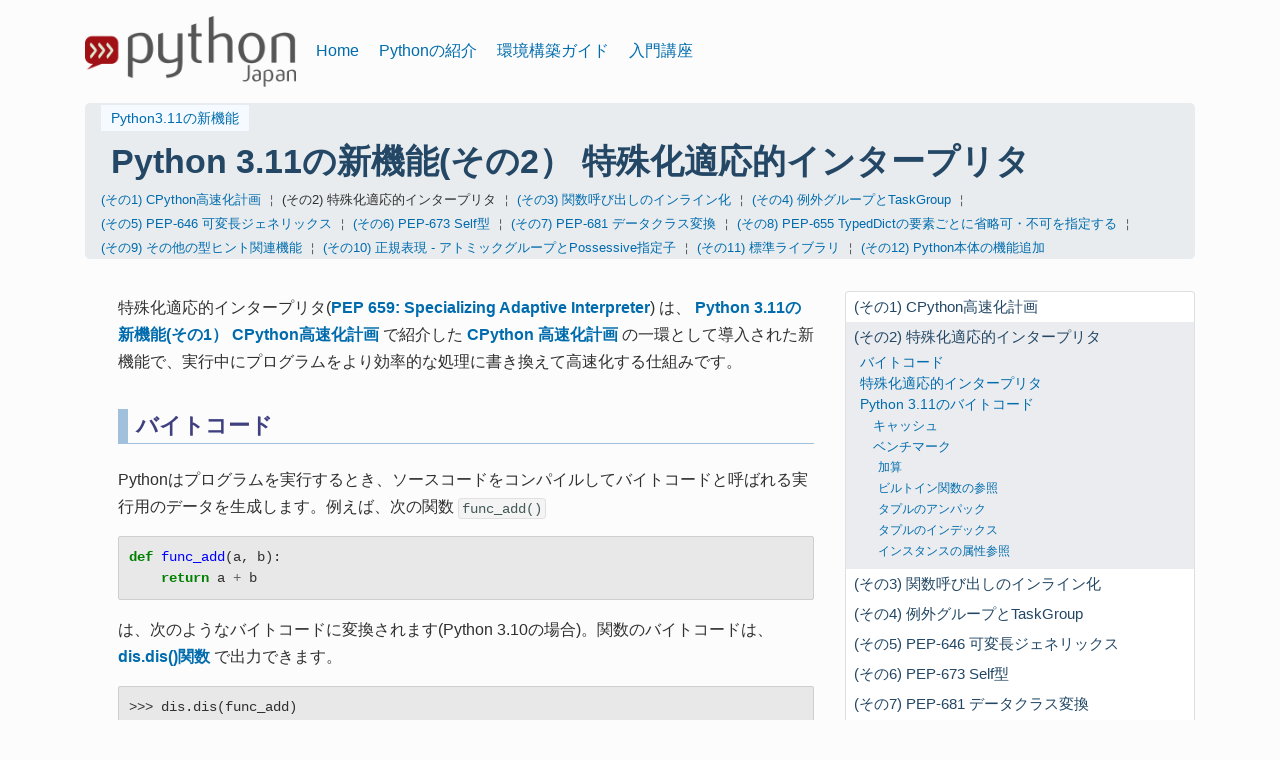

--- FILE ---
content_type: text/html
request_url: https://www.python.jp/news/wnpython311/specializing-adaptive.html
body_size: 12659
content:
<!DOCTYPE html>
<html lang="ja">
<head>
   
    <meta charset="utf-8">
    <meta name="viewport" content="width=device-width, initial-scale=1">
    <title>Python 3.11の新機能(その2） 特殊化適応的インタープリタ: 
  Python3.11の新機能 -
python.jp</title>
    
    

  
<script data-ad-client="ca-pub-8481017917107358" async
  src="https://pagead2.googlesyndication.com/pagead/js/adsbygoogle.js"></script>

<!-- include boolstrap4 -->
<link rel="stylesheet" href="../../static/bootstrap4/bootstrap.min.css">

<!-- include jquery.js -->
<script src="../../static/jquery/jquery.min.js"></script>

<!-- include popper.js -->
<script src="../../static/popper.js/popper.min.js"></script>

<!-- include boolstrap4 js -->
<script src="../../static/bootstrap4/bootstrap.min.js"></script>

<!-- include pygments css -->
<link rel="stylesheet" href="../../static/pygments/default.css">

<!-- include font awesome -->
<script defer src="../../static/fontawesome/js/all.min.js"></script>
  <script defer src="../../static/fontawesome/js/v4-shims.min.js"></script>

<!-- include ipynb minimum style -->
<link rel="stylesheet" href="../../static/ipynb/styles/min_ipynb.css">

<link rel="stylesheet"
  href="../../static/pythonjp/css/ipynb_styles.css" />
<link rel="stylesheet" href="../../static/pythonjp/css/main.css" />


<link rel="icon" type="image/png" sizes="32x32" href="../../static/pythonjp/images/favicon_32.png" />


<link href="https://www.python.jp/all.atom.xml" type="application/atom+xml" rel="alternate"
  title="python.jp Atom Feed" />
<link href="https://www.python.jp/channews.rdf" type="application/rss+xml" rel="alternate"
  title="python.jp RSS Feed" />

<meta property="og:url" content="https://www.python.jp/news/wnpython311/specializing-adaptive.html" />
<meta property="og:locale" content="ja" />
<meta property="og:type" content="article" />

<meta property="og:title" content="Python 3.11の新機能(その2） 特殊化適応的インタープリタ - python.jp" />

<meta name="description" content="特殊化適応的インタープリタ(PEP 659: Specializing Adaptive Interpreter) は、 Python 3.11の新機能(その1） CPython高速化計画 で紹介した CPython 高速化計画 の一環として導入された新機能で、実行中にプログラム"/>
<meta property="og:description" content="特殊化適応的インタープリタ(PEP 659: Specializing Adaptive Interpreter) は、 Python 3.11の新機能(その1） CPython高速化計画 で紹介した CPython 高速化計画 の一環として導入された新機能で、実行中にプログラム" />
<meta property="og:image" content="https://www.python.jp/static/pythonjp/images/logo_red_120.png" />
<meta property="article:published_time" content="2022-09-01T00:00:00+09:00" />

    
  

  
  <script async src="https://www.googletagmanager.com/gtag/js?id=G-VJC97FJQN0"></script>
  <script>
    window.dataLayer = window.dataLayer || [];
    function gtag(){dataLayer.push(arguments);}
    gtag('js', new Date());

    gtag('config', 'G-VJC97FJQN0');
  </script>
  

<!-- Google Tag Manager -->
<script>
  (function (w, d, s, l, i) {
    w[l] = w[l] || [];
    w[l].push({ "gtm.start": new Date().getTime(), event: "gtm.js" });
    var f = d.getElementsByTagName(s)[0],
      j = d.createElement(s),
      dl = l != "dataLayer" ? "&l=" + l : "";
    j.async = true;
    j.src = "https://www.googletagmanager.com/gtm.js?id=" + i + dl;
    f.parentNode.insertBefore(j, f);
  })(window, document, "script", "dataLayer", "GTM-TKGXLLN");
</script>
<!-- End Google Tag Manager -->

<!-- Loading mathjax macro -->
<!-- Load mathjax -->
<script
  src="https://cdnjs.cloudflare.com/ajax/libs/mathjax/2.7.5/latest.js?config=TeX-AMS_HTML">
  </script>
<!-- MathJax configuration -->
<script type="text/x-mathjax-config">
  MathJax.Hub.Config({
      tex2jax: {
          inlineMath: [ ['$','$'], ["\\(","\\)"] ],
          displayMath: [ ['$$','$$'], ["\\[","\\]"] ],
          processEscapes: true,
          processEnvironments: true
      },
      // Center justify equations in code and markdown cells. Elsewhere
      // we use CSS to left justify single line equations in code cells.
      displayAlign: 'left',
      "HTML-CSS": {
          styles: {'.MathJax_Display': {"margin": "2em"}},
          linebreaks: { automatic: true }
      }
  });
</script>

<script>
  var entityMap = {
    "&": "&amp;",
    "<": "&lt;",
    ">": "&gt;",
    '"': "&quot;",
    "'": "&#39;",
    "/": "&#x2F;",
    "`": "&#x60;",
    "=": "&#x3D;",
  };

  function escapeHtml(string) {
    return String(string).replace(/[&<>"'`=\/]/g, function (s) {
      return entityMap[s];
    });
  }

  /*
$(document).ready(function() {
  $('.article .md_header_block h1, .article .md_header_block h2, .article .md_header_block h3, .article .md_header_block h4').hover(
    function() {
      const elemid = escapeHtml(this.parentElement.id)
      const a = "<sup class='dynhashlink'><a href='#" + elemid + "'>¶</a></sup>"
      $(this).append(a)
    },
    function() {
      $(this).find(".dynhashlink").remove()
    })
})
*/
</script>

<script>
  async function add_amzn(id, filename) {
    const elem = document.getElementById(id);
    if (!elem) {
      return;
    }

    path = "https://www.python.jp/ext/" + filename;

    const resp = await fetch(path, {});
    if (resp.status >= 300) {
      return;
    }
    const text = await resp.text();
    elem.insertAdjacentHTML("beforeend", text);
  }
</script>


</head>

<body>
  
<!-- Google Tag Manager (noscript) -->
<noscript><iframe src="https://www.googletagmanager.com/ns.html?id=GTM-TKGXLLN" height="0"
    width="0" style="display: none; visibility: hidden"></iframe></noscript>
<!-- End Google Tag Manager (noscript) -->

<div class="container">
  <nav class="topmenu" style="
  
  ">
    <div class="menublock">
      <a href="../../index.html" class="menulink" style="">
        <img src="../../static/pythonjp/images/logo_red_240.png"
          width="211" height="71" /></a>
      <a href='../../index.html' class='menulink'>Home</a>
      <a href='../../pages/about.html' class='menulink'>Pythonの紹介</a> <a href='../../install/install.html' class='menulink'>環境構築ガイド</a>
      <a href='../../train/index.html' class='menulink'>入門講座</a>
    </div>

    
  </nav>

  <div class="jumbotron index_menu">
    
<h1 class="guide_header">
  
  <span
    style='font-size: 0.9rem;padding: 5px 10px 5px 10px;background-color: #f4faff;font-weight:normal;'>
    



















<a href='index.html' style='white-space: nowrap;'>Python3.11の新機能</a>
  </span>
  

  <span class="guide_title" style=""><a href='specializing-adaptive.html' >Python 3.11の新機能(その2） 特殊化適応的インタープリタ</a></span>
</h1>

<span style='font-size:0.8rem;'>
  
  






















































































































































































<a href='index.html' style='white-space: nowrap;'>(その1) CPython高速化計画</a> ￤ <span style="white-space: nowrap;">(その2) 特殊化適応的インタープリタ</span> ￤ <a href='inline-function.html' style='white-space: nowrap;'>(その3) 関数呼び出しのインライン化</a> ￤ <a href='except-grp.html' style='white-space: nowrap;'>(その4) 例外グループとTaskGroup</a> ￤ <a href='typing.html' style='white-space: nowrap;'>(その5) PEP-646 可変長ジェネリックス</a> ￤ <a href='typing2.html' style='white-space: nowrap;'>(その6) PEP-673 Self型</a> ￤ <a href='typing3.html' style='white-space: nowrap;'>(その7) PEP-681 データクラス変換</a> ￤ <a href='typing4.html' style='white-space: nowrap;'>(その8) PEP-655 TypedDictの要素ごとに省略可・不可を指定する</a> ￤ <a href='typing5.html' style='white-space: nowrap;'>(その9) その他の型ヒント関連機能</a> ￤ <a href='atomicgrp.html' style='white-space: nowrap;'>(その10) 正規表現 - アトミックグループとPossessive指定子</a> ￤ <a href='stdlib.html' style='white-space: nowrap;'>(その11) 標準ライブラリ</a> ￤ <a href='pythoncore.html' style='white-space: nowrap;'>(その12) Python本体の機能追加</a>
  
</span>

  </div>

  <div id="content-base">
    

    <div class="main">
      <div class="row">
        <div class="col-md-8">

<div id="content" class="content-body article">
  <div class="entry-content">
    

<div class="cell border-box-sizing text_cell rendered" id="cell-id=57dac869"><div class="prompt input_prompt">
</div><div class="inner_cell">
<div class="text_cell_render border-box-sizing rendered_html">
</div>
</div>
</div>
<div class="cell border-box-sizing text_cell rendered" id="cell-id=1bb7c890"><div class="prompt input_prompt">
</div><div class="inner_cell">
<div class="text_cell_render border-box-sizing rendered_html">
<p>特殊化適応的インタープリタ(<a href="https://peps.python.org/pep-0659/">PEP 659: Specializing Adaptive Interpreter</a>) は、 <a href="index.html">Python 3.11の新機能(その1） CPython高速化計画</a> で紹介した <a href="https://github.com/faster-cpython/ideas/blob/main/FasterCPythonDark.pdf">CPython 高速化計画</a> の一環として導入された新機能で、実行中にプログラムをより効率的な処理に書き換えて高速化する仕組みです。</p>
<h2 class="md_header_block" id="%E3%83%90%E3%82%A4%E3%83%88%E3%82%B3%E3%83%BC%E3%83%89">バイトコード<a class="anchor-link" href="#%E3%83%90%E3%82%A4%E3%83%88%E3%82%B3%E3%83%BC%E3%83%89">¶</a></h2><p>Pythonはプログラムを実行するとき、ソースコードをコンパイルしてバイトコードと呼ばれる実行用のデータを生成します。例えば、次の関数 <code>func_add()</code></p>
<div class="highlight"><pre><span></span><span class="k">def</span><span class="w"> </span><span class="nf">func_add</span><span class="p">(</span><span class="n">a</span><span class="p">,</span> <span class="n">b</span><span class="p">):</span>
    <span class="k">return</span> <span class="n">a</span> <span class="o">+</span> <span class="n">b</span>
</pre></div>
<p>は、次のようなバイトコードに変換されます(Python 3.10の場合)。関数のバイトコードは、<a href="https://docs.python.org/ja/3/library/dis.html">dis.dis()関数</a> で出力できます。</p>
<pre><code>&gt;&gt;&gt; dis.dis(func_add)
  2           0 LOAD_FAST                0 (a)
              2 LOAD_FAST                1 (b)
              4 BINARY_ADD
              6 RETURN_VALUE
</code></pre>
<p>Pythonインタープリタは、生成されたバイトコードを順番に実行します。<code>func_add()</code> には <code>BINARY_ADD</code> というバイトコードがありますが、これは <code>+</code> 演算子で2つの変数 <code>a</code> と <code>b</code> の足し算を行うバイトコードです。</p>
<p>かんたんな足し算とはいえ、<code>BINARY_ADD</code> ではかなり複雑な処理が行われます。おおざっぱに列挙すると</p>
<ol>
<li><code>a + b</code> の <code>a</code> が、整数などの <code>+</code> 演算子を使えるデータであることを確認する</li>
<li><code>a</code> オブジェクトの、<code>+</code> 演算子の処理を行う関数を呼び出す</li>
<li><code>a + b</code> の <code>b</code> が <code>a</code> と加算できる値(整数や浮動小数点数など)であることを確認する</li>
<li><code>a</code> と <code>b</code> の値を取り出し、加算する</li>
<li>新しいオブジェクトを生成して結果を返す</li>
</ol>
<p>などが行われます。実際の加算よりも、加算を行うためのチェックや前準備に多くの手間がかかっています。</p>
<h2 class="md_header_block" id="%E7%89%B9%E6%AE%8A%E5%8C%96%E9%81%A9%E5%BF%9C%E7%9A%84%E3%82%A4%E3%83%B3%E3%82%BF%E3%83%BC%E3%83%97%E3%83%AA%E3%82%BF">特殊化適応的インタープリタ<a class="anchor-link" href="#%E7%89%B9%E6%AE%8A%E5%8C%96%E9%81%A9%E5%BF%9C%E7%9A%84%E3%82%A4%E3%83%B3%E3%82%BF%E3%83%BC%E3%83%97%E3%83%AA%E3%82%BF">¶</a></h2><p>ところで、<code>func_add(a, b)</code> のような関数を呼び出すとき、引数として指定する <code>a</code> と <code>b</code> の値の型はそんなに頻繁に変わるものでしょうか？ あるときは整数同士の加算を行い、別のところでは文字列の加算を行う……という使われ方をすることもありますが、多くの関数では、引数の値は異なっていても型は変わらない、という場合が多いでしょう。</p>
<p>そこで、Python3.11では、プログラムを実行中に実際に指定されたデータをもとに、そのデータに最適な処理を行うようにバイトコードを書き換えてしまいます。</p>
<p>例えば、<code>func_add()</code> は前述の通り次のようなバイトコードとしてコンパイルされています。</p>
<pre><code>&gt;&gt;&gt; dis.dis(func_add)
  2           0 LOAD_FAST                0 (a)
              2 LOAD_FAST                1 (b)
              4 BINARY_ADD
              6 RETURN_VALUE
</code></pre>
<p>そこで、<code>func_add("abc", "def")</code> のように引数として文字列を指定して呼び出すと、次のように <code>BINARY_ADD</code> の部分を文字列の加算を専門に行う <code>BINARY_ADD_UNICODE</code> に書き換えてしまいます。</p>
<pre><code>&gt;&gt;&gt; dis.dis(func_add)
  2           0 LOAD_FAST                0 (a)
              2 LOAD_FAST                1 (b)
              4 BINARY_ADD_UNICODE
              6 RETURN_VALUE
</code></pre>
<p>このようにプログラムを処理するデータにとって最適な処理に変更することを、<strong>特殊化(Specializing)</strong> といいます。</p>
<p>特殊化が行われるときには少しだけ処理が遅くなりますが、それ以降は文字列専用の効率的な加算処理が行われるようになり、全体としては大きく処理速度が向上することが期待できます。</p>
<p>また、バイトコードを <code>BINARY_ADD_UNICODE</code> に書き換えて文字列用に特殊化した後でも、<code>func_add(10, 20)</code> のように引数として数値を指定しても問題なく動作する仕組みになっています。文字列以外の引数を指定した呼び出しが何回も行われると、再び特殊化が行われ、今度は数値の加算に最適化されたバイトコードに書き換えられます。</p>
<p>次のバイトコードは、整数の加算に特殊化したバイトコードの例です。</p>
<pre><code>&gt;&gt;&gt; dis.dis(func_add)
  2           0 LOAD_FAST                0 (a)
              2 LOAD_FAST                1 (b)
              4 BINARY_ADD_INT
              6 RETURN_VALUE
</code></pre>
<p>このように、対象となるデータが変化するとそれに合わせて特殊化が行われることを <strong>適合的(Adaptive)</strong> と呼びます。</p>
</div>
</div>
</div>
<div class="cell border-box-sizing text_cell rendered" id="cell-id=eb2befde"><div class="prompt input_prompt">
</div><div class="inner_cell">
<div class="text_cell_render border-box-sizing rendered_html">
<h2 class="md_header_block" id="Python-3.11%E3%81%AE%E3%83%90%E3%82%A4%E3%83%88%E3%82%B3%E3%83%BC%E3%83%89">Python 3.11のバイトコード<a class="anchor-link" href="#Python-3.11%E3%81%AE%E3%83%90%E3%82%A4%E3%83%88%E3%82%B3%E3%83%BC%E3%83%89">¶</a></h2><p>実際にPython 3.11でどのようにバイトコードが変化するのか確認してみましょう。</p>
<p>次の関数 <code>func_add(a, b)</code></p>
<div class="highlight"><pre><span></span><span class="k">def</span><span class="w"> </span><span class="nf">func_add</span><span class="p">(</span><span class="n">a</span><span class="p">,</span> <span class="n">b</span><span class="p">):</span>
    <span class="k">return</span> <span class="n">a</span> <span class="o">+</span> <span class="n">b</span>
</pre></div>
<p>は、Python 3.11 では次のようなバイトコードに変換されます。<code>dis.dis()</code> で特殊化されたバイトコードを参照するときは、引数に <code>show_caches=True, adaptive=True</code> を指定します。</p>
<div class="highlight"><pre><span></span><span class="o">&gt;&gt;&gt;</span> <span class="n">dis</span><span class="o">.</span><span class="n">dis</span><span class="p">(</span><span class="n">func_add</span><span class="p">,</span> <span class="n">show_caches</span><span class="o">=</span><span class="kc">True</span><span class="p">,</span> <span class="n">adaptive</span><span class="o">=</span><span class="kc">True</span><span class="p">)</span>
  <span class="mi">1</span>           <span class="mi">0</span> <span class="n">RESUME</span>                   <span class="mi">0</span>

  <span class="mi">2</span>           <span class="mi">2</span> <span class="n">LOAD_FAST</span>                <span class="mi">0</span> <span class="p">(</span><span class="n">a</span><span class="p">)</span>
              <span class="mi">4</span> <span class="n">LOAD_FAST</span>                <span class="mi">1</span> <span class="p">(</span><span class="n">b</span><span class="p">)</span>
              <span class="mi">6</span> <span class="n">BINARY_OP</span>                <span class="mi">0</span> <span class="p">(</span><span class="o">+</span><span class="p">)</span>
              <span class="mi">8</span> <span class="n">CACHE</span>                    <span class="mi">0</span>
             <span class="mi">10</span> <span class="n">RETURN_VALUE</span>
</pre></div>
<p>まず、一度 <code>func_add("aaa", "bbb")</code> と、文字列を指定して呼び出してみましょう。</p>
<div class="highlight"><pre><span></span><span class="o">&gt;&gt;&gt;</span> <span class="n">func_add</span><span class="p">(</span><span class="s2">"aaa"</span><span class="p">,</span> <span class="s2">"bbb"</span><span class="p">)</span>
<span class="s1">'aaabbb'</span>
<span class="o">&gt;&gt;&gt;</span> <span class="n">dis</span><span class="o">.</span><span class="n">dis</span><span class="p">(</span><span class="n">func_add</span><span class="p">,</span> <span class="n">show_caches</span><span class="o">=</span><span class="kc">True</span><span class="p">,</span> <span class="n">adaptive</span><span class="o">=</span><span class="kc">True</span><span class="p">)</span>
  <span class="mi">1</span>           <span class="mi">0</span> <span class="n">RESUME</span>                   <span class="mi">0</span>

  <span class="mi">2</span>           <span class="mi">2</span> <span class="n">LOAD_FAST</span>                <span class="mi">0</span> <span class="p">(</span><span class="n">a</span><span class="p">)</span>
              <span class="mi">4</span> <span class="n">LOAD_FAST</span>                <span class="mi">1</span> <span class="p">(</span><span class="n">b</span><span class="p">)</span>
              <span class="mi">6</span> <span class="n">BINARY_OP</span>                <span class="mi">0</span> <span class="p">(</span><span class="o">+</span><span class="p">)</span>
              <span class="mi">8</span> <span class="n">CACHE</span>                    <span class="mi">0</span>
             <span class="mi">10</span> <span class="n">RETURN_VALUE</span>
</pre></div>
<p>まだバイトコードは変化していません。一度しか使わない関数を特殊化しても時間の無駄になってしまいますから、一定回数の呼び出しが行われるまで、特殊化されないようになっています。Python 3.11rc1では、8回呼び出すと初めて特殊化が行われます。</p>
<p>あと七回呼び出してから、もう一度バイトコードを確認します。</p>
<div class="highlight"><pre><span></span><span class="o">&gt;&gt;&gt;</span> <span class="k">for</span> <span class="n">i</span> <span class="ow">in</span> <span class="nb">range</span><span class="p">(</span><span class="mi">7</span><span class="p">):</span> <span class="n">func_add</span><span class="p">(</span><span class="s2">"aaa"</span><span class="p">,</span> <span class="s2">"bbb"</span><span class="p">)</span>
<span class="s1">'aaabbb'</span>
<span class="o">...</span>
<span class="o">&gt;&gt;&gt;</span> <span class="n">dis</span><span class="o">.</span><span class="n">dis</span><span class="p">(</span><span class="n">func_add</span><span class="p">,</span> <span class="n">show_caches</span><span class="o">=</span><span class="kc">True</span><span class="p">,</span> <span class="n">adaptive</span><span class="o">=</span><span class="kc">True</span><span class="p">)</span>
  <span class="mi">1</span>           <span class="mi">0</span> <span class="n">RESUME_QUICK</span>             <span class="mi">0</span>

  <span class="mi">2</span>           <span class="mi">2</span> <span class="n">LOAD_FAST__LOAD_FAST</span>     <span class="mi">0</span> <span class="p">(</span><span class="n">a</span><span class="p">)</span>
              <span class="mi">4</span> <span class="n">LOAD_FAST</span>                <span class="mi">1</span> <span class="p">(</span><span class="n">b</span><span class="p">)</span>
              <span class="mi">6</span> <span class="n">BINARY_OP_ADD_UNICODE</span>     <span class="mi">0</span> <span class="p">(</span><span class="o">+</span><span class="p">)</span>
              <span class="mi">8</span> <span class="n">CACHE</span>                    <span class="mi">0</span> <span class="p">(</span><span class="n">counter</span><span class="p">:</span> <span class="mi">53</span><span class="p">)</span>
             <span class="mi">10</span> <span class="n">RETURN_VALUE</span>
</pre></div>
<p>ここで特殊化が行われました。これまで、汎用的なバイトコード <code>BINARY_OP</code> に変わって、文字列用のバイトコード <code>BINARY_OP_ADD_UNICODE</code> に特殊化されています。</p>
<p>次に、引数のデータ型を変更して、文字列ではなく数値を指定してみましょう。</p>
<div class="highlight"><pre><span></span><span class="o">&gt;&gt;&gt;</span> <span class="n">func_add</span><span class="p">(</span><span class="mi">1</span><span class="p">,</span> <span class="mi">2</span><span class="p">)</span>
<span class="mi">3</span>
<span class="o">&gt;&gt;&gt;</span> <span class="n">dis</span><span class="o">.</span><span class="n">dis</span><span class="p">(</span><span class="n">func_add</span><span class="p">,</span> <span class="n">show_caches</span><span class="o">=</span><span class="kc">True</span><span class="p">,</span> <span class="n">adaptive</span><span class="o">=</span><span class="kc">True</span><span class="p">)</span>
  <span class="mi">1</span>           <span class="mi">0</span> <span class="n">RESUME_QUICK</span>             <span class="mi">0</span>

  <span class="mi">2</span>           <span class="mi">2</span> <span class="n">LOAD_FAST__LOAD_FAST</span>     <span class="mi">0</span> <span class="p">(</span><span class="n">a</span><span class="p">)</span>
              <span class="mi">4</span> <span class="n">LOAD_FAST</span>                <span class="mi">1</span> <span class="p">(</span><span class="n">b</span><span class="p">)</span>
              <span class="mi">6</span> <span class="n">BINARY_OP_ADD_UNICODE</span>     <span class="mi">0</span> <span class="p">(</span><span class="o">+</span><span class="p">)</span>
              <span class="mi">8</span> <span class="n">CACHE</span>                    <span class="mi">0</span> <span class="p">(</span><span class="n">counter</span><span class="p">:</span> <span class="mi">52</span><span class="p">)</span>
             <span class="mi">10</span> <span class="n">RETURN_VALUE</span>
</pre></div>
<p>数値を指定しても正しい結果が返ります。バイトコードは変化がなく、文字列に特殊化したままです。</p>
<p>もう一度、数値を指定してみましょう。</p>
<div class="highlight"><pre><span></span><span class="o">&gt;&gt;&gt;</span> <span class="n">func_add</span><span class="p">(</span><span class="mi">1</span><span class="p">,</span> <span class="mi">2</span><span class="p">)</span>
<span class="mi">3</span>
<span class="o">&gt;&gt;&gt;</span> <span class="n">dis</span><span class="o">.</span><span class="n">dis</span><span class="p">(</span><span class="n">func_add</span><span class="p">,</span> <span class="n">show_caches</span><span class="o">=</span><span class="kc">True</span><span class="p">,</span> <span class="n">adaptive</span><span class="o">=</span><span class="kc">True</span><span class="p">)</span>
  <span class="mi">1</span>           <span class="mi">0</span> <span class="n">RESUME_QUICK</span>             <span class="mi">0</span>

  <span class="mi">2</span>           <span class="mi">2</span> <span class="n">LOAD_FAST__LOAD_FAST</span>     <span class="mi">0</span> <span class="p">(</span><span class="n">a</span><span class="p">)</span>
              <span class="mi">4</span> <span class="n">LOAD_FAST</span>                <span class="mi">1</span> <span class="p">(</span><span class="n">b</span><span class="p">)</span>
              <span class="mi">6</span> <span class="n">BINARY_OP_ADD_UNICODE</span>     <span class="mi">0</span> <span class="p">(</span><span class="o">+</span><span class="p">)</span>
              <span class="mi">8</span> <span class="n">CACHE</span>                    <span class="mi">0</span> <span class="p">(</span><span class="n">counter</span><span class="p">:</span> <span class="mi">51</span><span class="p">)</span>
             <span class="mi">10</span> <span class="n">RETURN_VALUE</span>
</pre></div>
<p>同じく正しい結果が返りますが、バイトコードは文字列に特殊化したままです。</p>
<p>ところで、バイトコード <code>BINARY_OP_ADD_UNICODE</code> の次の行に、</p>
<pre><code>              8 CACHE                    0 (counter: 51)
</code></pre>
<p>書かれており、<code>counter: 53</code> から <code>counter: 52</code> -&gt; <code>counter: 51</code> と徐々に減少しているのにお気づきでしょうか？確認として、もう一度呼び出してみまししょう。</p>
<div class="highlight"><pre><span></span><span class="o">&gt;&gt;&gt;</span> <span class="n">func_add</span><span class="p">(</span><span class="mi">1</span><span class="p">,</span> <span class="mi">2</span><span class="p">)</span>
<span class="mi">3</span>
<span class="o">&gt;&gt;&gt;</span> <span class="n">dis</span><span class="o">.</span><span class="n">dis</span><span class="p">(</span><span class="n">func_add</span><span class="p">,</span> <span class="n">show_caches</span><span class="o">=</span><span class="kc">True</span><span class="p">,</span> <span class="n">adaptive</span><span class="o">=</span><span class="kc">True</span><span class="p">)</span>
  <span class="mi">1</span>           <span class="mi">0</span> <span class="n">RESUME_QUICK</span>             <span class="mi">0</span>

  <span class="mi">2</span>           <span class="mi">2</span> <span class="n">LOAD_FAST__LOAD_FAST</span>     <span class="mi">0</span> <span class="p">(</span><span class="n">a</span><span class="p">)</span>
              <span class="mi">4</span> <span class="n">LOAD_FAST</span>                <span class="mi">1</span> <span class="p">(</span><span class="n">b</span><span class="p">)</span>
              <span class="mi">6</span> <span class="n">BINARY_OP_ADD_UNICODE</span>     <span class="mi">0</span> <span class="p">(</span><span class="o">+</span><span class="p">)</span>
              <span class="mi">8</span> <span class="n">CACHE</span>                    <span class="mi">0</span> <span class="p">(</span><span class="n">counter</span><span class="p">:</span> <span class="mi">50</span><span class="p">)</span>
             <span class="mi">10</span> <span class="n">RETURN_VALUE</span>
</pre></div>
<p>やはり呼び出すたびに減少しています。</p>
<p>呼び出しを繰り返して、<code>counter</code> の値が <code>0</code> になったらどうなるのでしょう？</p>
<div class="highlight"><pre><span></span><span class="o">&gt;&gt;&gt;</span> <span class="k">for</span> <span class="n">i</span> <span class="ow">in</span> <span class="nb">range</span><span class="p">(</span><span class="mi">50</span><span class="p">):</span> <span class="n">func_add</span><span class="p">(</span><span class="mi">1</span><span class="p">,</span> <span class="mi">2</span><span class="p">)</span>
<span class="o">&gt;&gt;&gt;</span> <span class="n">dis</span><span class="o">.</span><span class="n">dis</span><span class="p">(</span><span class="n">func_add</span><span class="p">,</span> <span class="n">show_caches</span><span class="o">=</span><span class="kc">True</span><span class="p">,</span> <span class="n">adaptive</span><span class="o">=</span><span class="kc">True</span><span class="p">)</span>
  <span class="mi">1</span>           <span class="mi">0</span> <span class="n">RESUME_QUICK</span>             <span class="mi">0</span>

  <span class="mi">2</span>           <span class="mi">2</span> <span class="n">LOAD_FAST__LOAD_FAST</span>     <span class="mi">0</span> <span class="p">(</span><span class="n">a</span><span class="p">)</span>
              <span class="mi">4</span> <span class="n">LOAD_FAST</span>                <span class="mi">1</span> <span class="p">(</span><span class="n">b</span><span class="p">)</span>
              <span class="mi">6</span> <span class="n">BINARY_OP_ADAPTIVE</span>       <span class="mi">0</span> <span class="p">(</span><span class="o">+</span><span class="p">)</span>
              <span class="mi">8</span> <span class="n">CACHE</span>                    <span class="mi">0</span> <span class="p">(</span><span class="n">counter</span><span class="p">:</span> <span class="mi">501</span><span class="p">)</span>
             <span class="mi">10</span> <span class="n">RETURN_VALUE</span>
</pre></div>
<p>バイトコードが変化し、<code>BINARY_OP_ADD_UNICODE</code> が <code>BINARY_OP_ADAPTIVE</code> に変化しました。<code>BINARY_OP_ADAPTIVE</code> はバイトコードの特殊化を行っているときに指定されるバイトコードで、必要な統計情報の収集などを行います。ただし、現在のPython3.11 rc1では特に何もせず、一定回数の呼び出しが行われるのを待ち合わせているだけのようです。</p>
<p>ここでさらにもう一度呼び出すとどうなるでしょう？</p>
<div class="highlight"><pre><span></span><span class="o">&gt;&gt;&gt;</span> <span class="k">for</span> <span class="n">i</span> <span class="ow">in</span> <span class="nb">range</span><span class="p">(</span><span class="mi">50</span><span class="p">):</span> <span class="n">func_add</span><span class="p">(</span><span class="mi">1</span><span class="p">,</span> <span class="mi">2</span><span class="p">)</span>
<span class="o">&gt;&gt;&gt;</span> <span class="n">dis</span><span class="o">.</span><span class="n">dis</span><span class="p">(</span><span class="n">func_add</span><span class="p">,</span> <span class="n">show_caches</span><span class="o">=</span><span class="kc">True</span><span class="p">,</span> <span class="n">adaptive</span><span class="o">=</span><span class="kc">True</span><span class="p">)</span>
  <span class="mi">1</span>           <span class="mi">0</span> <span class="n">RESUME_QUICK</span>             <span class="mi">0</span>

  <span class="mi">2</span>           <span class="mi">2</span> <span class="n">LOAD_FAST__LOAD_FAST</span>     <span class="mi">0</span> <span class="p">(</span><span class="n">a</span><span class="p">)</span>
              <span class="mi">4</span> <span class="n">LOAD_FAST</span>                <span class="mi">1</span> <span class="p">(</span><span class="n">b</span><span class="p">)</span>
              <span class="mi">6</span> <span class="n">BINARY_OP_ADAPTIVE</span>       <span class="mi">0</span> <span class="p">(</span><span class="o">+</span><span class="p">)</span>
              <span class="mi">8</span> <span class="n">CACHE</span>                    <span class="mi">0</span> <span class="p">(</span><span class="n">counter</span><span class="p">:</span> <span class="mi">485</span><span class="p">)</span>
             <span class="mi">10</span> <span class="n">RETURN_VALUE</span>
</pre></div>
<p>やはりバイトコードは変わりませんが、<code>counter</code> の値が16ずつ減少しています。この値が <code>0</code> になるまで繰り返してみましょう。</p>
<div class="highlight"><pre><span></span><span class="o">&gt;&gt;&gt;</span> <span class="n">func_add</span><span class="p">(</span><span class="mi">1</span><span class="p">,</span> <span class="mi">2</span><span class="p">)</span>
<span class="o">&gt;&gt;&gt;</span> <span class="o">...</span>
<span class="o">&gt;&gt;&gt;</span> <span class="n">dis</span><span class="o">.</span><span class="n">dis</span><span class="p">(</span><span class="n">func_add</span><span class="p">,</span> <span class="n">show_caches</span><span class="o">=</span><span class="kc">True</span><span class="p">,</span> <span class="n">adaptive</span><span class="o">=</span><span class="kc">True</span><span class="p">)</span>
  <span class="mi">1</span>           <span class="mi">0</span> <span class="n">RESUME_QUICK</span>             <span class="mi">0</span>

  <span class="mi">2</span>           <span class="mi">2</span> <span class="n">LOAD_FAST__LOAD_FAST</span>     <span class="mi">0</span> <span class="p">(</span><span class="n">a</span><span class="p">)</span>
              <span class="mi">4</span> <span class="n">LOAD_FAST</span>                <span class="mi">1</span> <span class="p">(</span><span class="n">b</span><span class="p">)</span>
              <span class="mi">6</span> <span class="n">BINARY_OP_ADD_INT</span>        <span class="mi">0</span> <span class="p">(</span><span class="o">+</span><span class="p">)</span>
              <span class="mi">8</span> <span class="n">CACHE</span>                    <span class="mi">0</span> <span class="p">(</span><span class="n">counter</span><span class="p">:</span> <span class="mi">53</span><span class="p">)</span>
             <span class="mi">10</span> <span class="n">RETURN_VALUE</span>
</pre></div>
<p><code>counter</code> の値が <code>0</code> 以下になると再び特殊化が行われ、<code>BINARY_OP_ADAPTIVE</code> が整数演算に最適化したバイトコード <code>BINARY_OP_ADD_INT</code> に変化しました。</p>
<p>このように、関数の実際の使われ方に応じて、最適な処理に変更される仕組みになっています。</p>
<h3 class="md_header_block" id="%E3%82%AD%E3%83%A3%E3%83%83%E3%82%B7%E3%83%A5">キャッシュ<a class="anchor-link" href="#%E3%82%AD%E3%83%A3%E3%83%83%E3%82%B7%E3%83%A5">¶</a></h3><p>特殊化には、これまで見てきた <code>counter</code> の値のように、実行時の統計データなどが必要になる場合があります。こういったデータは <strong>キャッシュ</strong> と呼ばれ、プログラム格納領域のバイトコードと一緒に書き込まれています。このようにバイトコードとキャッシュが同じ領域を利用することで、不要なメモリ確保やポインタ参照を減らし、より高速に動作するように工夫されています。</p>
<h3 class="md_header_block" id="%E3%83%99%E3%83%B3%E3%83%81%E3%83%9E%E3%83%BC%E3%82%AF">ベンチマーク<a class="anchor-link" href="#%E3%83%99%E3%83%B3%E3%83%81%E3%83%9E%E3%83%BC%E3%82%AF">¶</a></h3><p>いろいろな処理を、Python3.11 rc1とPython3.10で実行してみましょう。</p>
<p>実行環境は以下のとおりです。</p>
<ul>
<li>MacBook Pro(16 inch, 2019)</li>
<li>2.4 GHz 8コアIntel Core i9</li>
<li>64 GB 2667 MHz DDR4</li>
<li>macOS Monterey 12.3</li>
<li>Python 3.10.6 (v3.10.6:9c7b4bd164, Aug  1 2022, 17:13:48) [Clang 13.0.0 (clang-1300.0.29.30)] on darwin</li>
<li>Python 3.11.0rc1 (v3.11.0rc1:41cb07120b, Aug  5 2022, 11:44:46) [Clang 13.0.0 (clang-1300.0.29.30)] on darwin</li>
</ul>
<h4 class="md_header_block" id="%E5%8A%A0%E7%AE%97">加算<a class="anchor-link" href="#%E5%8A%A0%E7%AE%97">¶</a></h4><div class="highlight"><pre><span></span><span class="k">def</span><span class="w"> </span><span class="nf">test_add</span><span class="p">(</span><span class="n">a</span><span class="p">):</span>
    <span class="k">for</span> <span class="n">i</span> <span class="ow">in</span> <span class="nb">range</span><span class="p">(</span><span class="mi">10000000</span><span class="p">):</span>
        <span class="n">a</span> <span class="o">+</span> <span class="n">i</span>
</pre></div>
<table>
<thead>
<tr>
<th>3.10</th>
<th>3.11</th>
<th>差</th>
</tr>
</thead>
<tbody>
<tr>
<td>370ms</td>
<td>323ms</td>
<td>1.15倍</td>
</tr>
</tbody>
</table>
<h4 class="md_header_block" id="%E3%83%93%E3%83%AB%E3%83%88%E3%82%A4%E3%83%B3%E9%96%A2%E6%95%B0%E3%81%AE%E5%8F%82%E7%85%A7">ビルトイン関数の参照<a class="anchor-link" href="#%E3%83%93%E3%83%AB%E3%83%88%E3%82%A4%E3%83%B3%E9%96%A2%E6%95%B0%E3%81%AE%E5%8F%82%E7%85%A7">¶</a></h4><div class="highlight"><pre><span></span><span class="k">def</span><span class="w"> </span><span class="nf">test_load_global</span><span class="p">():</span>
    <span class="k">for</span> <span class="n">i</span> <span class="ow">in</span> <span class="nb">range</span><span class="p">(</span><span class="mi">10000000</span><span class="p">):</span>
        <span class="nb">abs</span>
</pre></div>
<table>
<thead>
<tr>
<th>3.10</th>
<th>3.11</th>
<th>差</th>
</tr>
</thead>
<tbody>
<tr>
<td>288ms</td>
<td>199ms</td>
<td>1.41倍</td>
</tr>
</tbody>
</table>
<h4 class="md_header_block" id="%E3%82%BF%E3%83%97%E3%83%AB%E3%81%AE%E3%82%A2%E3%83%B3%E3%83%91%E3%83%83%E3%82%AF">タプルのアンパック<a class="anchor-link" href="#%E3%82%BF%E3%83%97%E3%83%AB%E3%81%AE%E3%82%A2%E3%83%B3%E3%83%91%E3%83%83%E3%82%AF">¶</a></h4><div class="highlight"><pre><span></span><span class="k">def</span><span class="w"> </span><span class="nf">test_unpack</span><span class="p">():</span>
    <span class="n">a</span> <span class="o">=</span> <span class="p">(</span><span class="mi">1</span><span class="p">,</span> <span class="mi">2</span><span class="p">)</span>
    <span class="k">for</span> <span class="n">i</span> <span class="ow">in</span> <span class="nb">range</span><span class="p">(</span><span class="mi">10000000</span><span class="p">):</span>
        <span class="n">x</span><span class="p">,</span> <span class="n">y</span> <span class="o">=</span> <span class="n">a</span>
</pre></div>
<table>
<thead>
<tr>
<th>3.10</th>
<th>3.11</th>
<th>差</th>
</tr>
</thead>
<tbody>
<tr>
<td>236ms</td>
<td>217ms</td>
<td>1.08倍</td>
</tr>
</tbody>
</table>
<h4 class="md_header_block" id="%E3%82%BF%E3%83%97%E3%83%AB%E3%81%AE%E3%82%A4%E3%83%B3%E3%83%87%E3%83%83%E3%82%AF%E3%82%B9">タプルのインデックス<a class="anchor-link" href="#%E3%82%BF%E3%83%97%E3%83%AB%E3%81%AE%E3%82%A4%E3%83%B3%E3%83%87%E3%83%83%E3%82%AF%E3%82%B9">¶</a></h4><div class="highlight"><pre><span></span><span class="k">def</span><span class="w"> </span><span class="nf">test_subscribe</span><span class="p">():</span>
    <span class="n">a</span> <span class="o">=</span> <span class="p">(</span><span class="mi">0</span><span class="p">,</span> <span class="mi">1</span><span class="p">,</span> <span class="mi">2</span><span class="p">)</span>
    <span class="k">for</span> <span class="n">i</span> <span class="ow">in</span> <span class="nb">range</span><span class="p">(</span><span class="mi">10000000</span><span class="p">):</span>
        <span class="n">a</span><span class="p">[</span><span class="mi">0</span><span class="p">]</span>
</pre></div>
<table>
<thead>
<tr>
<th>3.10</th>
<th>3.11</th>
<th>差</th>
</tr>
</thead>
<tbody>
<tr>
<td>310ms</td>
<td>216ms</td>
<td>1.44倍</td>
</tr>
</tbody>
</table>
<h4 class="md_header_block" id="%E3%82%A4%E3%83%B3%E3%82%B9%E3%82%BF%E3%83%B3%E3%82%B9%E3%81%AE%E5%B1%9E%E6%80%A7%E5%8F%82%E7%85%A7">インスタンスの属性参照<a class="anchor-link" href="#%E3%82%A4%E3%83%B3%E3%82%B9%E3%82%BF%E3%83%B3%E3%82%B9%E3%81%AE%E5%B1%9E%E6%80%A7%E5%8F%82%E7%85%A7">¶</a></h4><div class="highlight"><pre><span></span><span class="k">class</span><span class="w"> </span><span class="nc">C</span><span class="p">:</span>
    <span class="k">def</span><span class="w"> </span><span class="fm">__init__</span><span class="p">(</span><span class="bp">self</span><span class="p">):</span>
        <span class="bp">self</span><span class="o">.</span><span class="n">attr</span> <span class="o">=</span> <span class="mi">1</span>

<span class="k">def</span><span class="w"> </span><span class="nf">test_loadattr</span><span class="p">():</span>
    <span class="n">c</span> <span class="o">=</span> <span class="n">C</span><span class="p">()</span>

    <span class="k">for</span> <span class="n">i</span> <span class="ow">in</span> <span class="nb">range</span><span class="p">(</span><span class="mi">10000000</span><span class="p">):</span>
        <span class="n">c</span><span class="o">.</span><span class="n">attr</span>
</pre></div>
<table>
<thead>
<tr>
<th>3.10</th>
<th>3.11</th>
<th>差</th>
</tr>
</thead>
<tbody>
<tr>
<td>335ms</td>
<td>200ms</td>
<td>1.68倍</td>
</tr>
</tbody>
</table>
<p>Python 3.11では数多くのチューニングが行われているため、高速化がすべてバイトコードの特殊化によるものではありません。しかし、かなりの部分は特殊化による成果で、大きな効果が出ています。</p>
<p>現在、バイトコードの特殊化処理はまだ基本的なフレームワークが導入されたばかりで、本格的な最適化はまだまだこれからのようです。これからチューニングが進めば、より大きな性能向上効果が望めるでしょう。</p>
</div>
</div>
</div>



<div class='page_prev_cur_next'>
  <div class='page_nav_item' style="text-align:left; white-space:nowrap;">
    
    <a href='index.html' class="btn"><i class="fas fa-arrow-circle-left"></i>
      Prev</a>
    
  </div>

  <div class='page_nav_cur' style="text-align:center">
    <a href='specializing-adaptive.html' class='btn'>Python 3.11の新機能(その2） 特殊化適応的インタープリタ</a>
  </div>

  <div class='page_nav_item' style="text-align:right; white-space:nowrap;">
    
    <a href='inline-function.html' class="btn btn-secondary">Next <i
        class="fas fa-arrow-circle-right"></i></a>
    
  </div>
</div>




<div style="margin-top: 40px">
    <div style="max-width: 90%; margin: auto;">
  <!-- display-vert -->
  <ins class="adsbygoogle" style="display:block" data-ad-client="ca-pub-8481017917107358"
    data-ad-slot="2044659273" data-ad-format="horizontal"
    data-full-width-responsive="true"></ins>
  <script>
      (adsbygoogle = window.adsbygoogle || []).push({});
  </script>
</div>
</div>




    
  </div><!-- /.entry-content -->
</div>
</div>

        <div class="col-md-4">
          


<div class="card right-box">
  <div class="headerref">
    
    
    

    
    
    
    
    
    <div class='header_otherpage'>
      <h2><a href='index.html' >(その1) CPython高速化計画</a></h2>
    </div>
    
    
    
    

    
    
    
    
    
    <div class='header_curpage'>
      <h2><a href='specializing-adaptive.html' >(その2) 特殊化適応的インタープリタ</a></h2>
      

      
      <div class='header_subheaders'>
        
        <div class="headerref_h2">
          <a href="#%E3%83%90%E3%82%A4%E3%83%88%E3%82%B3%E3%83%BC%E3%83%89">バイトコード</a>
        </div>
        
        <div class="headerref_h2">
          <a href="#%E7%89%B9%E6%AE%8A%E5%8C%96%E9%81%A9%E5%BF%9C%E7%9A%84%E3%82%A4%E3%83%B3%E3%82%BF%E3%83%BC%E3%83%97%E3%83%AA%E3%82%BF">特殊化適応的インタープリタ</a>
        </div>
        
        <div class="headerref_h2">
          <a href="#Python-3.11%E3%81%AE%E3%83%90%E3%82%A4%E3%83%88%E3%82%B3%E3%83%BC%E3%83%89">Python 3.11のバイトコード</a>
        </div>
        
        <div class="headerref_h3">
          <a href="#%E3%82%AD%E3%83%A3%E3%83%83%E3%82%B7%E3%83%A5">キャッシュ</a>
        </div>
        
        <div class="headerref_h3">
          <a href="#%E3%83%99%E3%83%B3%E3%83%81%E3%83%9E%E3%83%BC%E3%82%AF">ベンチマーク</a>
        </div>
        
        <div class="headerref_h4">
          <a href="#%E5%8A%A0%E7%AE%97">加算</a>
        </div>
        
        <div class="headerref_h4">
          <a href="#%E3%83%93%E3%83%AB%E3%83%88%E3%82%A4%E3%83%B3%E9%96%A2%E6%95%B0%E3%81%AE%E5%8F%82%E7%85%A7">ビルトイン関数の参照</a>
        </div>
        
        <div class="headerref_h4">
          <a href="#%E3%82%BF%E3%83%97%E3%83%AB%E3%81%AE%E3%82%A2%E3%83%B3%E3%83%91%E3%83%83%E3%82%AF">タプルのアンパック</a>
        </div>
        
        <div class="headerref_h4">
          <a href="#%E3%82%BF%E3%83%97%E3%83%AB%E3%81%AE%E3%82%A4%E3%83%B3%E3%83%87%E3%83%83%E3%82%AF%E3%82%B9">タプルのインデックス</a>
        </div>
        
        <div class="headerref_h4">
          <a href="#%E3%82%A4%E3%83%B3%E3%82%B9%E3%82%BF%E3%83%B3%E3%82%B9%E3%81%AE%E5%B1%9E%E6%80%A7%E5%8F%82%E7%85%A7">インスタンスの属性参照</a>
        </div>
        
      </div>
      
    </div>
    
    
    
    

    
    
    
    
    
    <div class='header_otherpage'>
      <h2><a href='inline-function.html' >(その3) 関数呼び出しのインライン化</a></h2>
    </div>
    
    
    
    

    
    
    
    
    
    <div class='header_otherpage'>
      <h2><a href='except-grp.html' >(その4) 例外グループとTaskGroup</a></h2>
    </div>
    
    
    
    

    
    
    
    
    
    <div class='header_otherpage'>
      <h2><a href='typing.html' >(その5) PEP-646 可変長ジェネリックス</a></h2>
    </div>
    
    
    
    

    
    
    
    
    
    <div class='header_otherpage'>
      <h2><a href='typing2.html' >(その6) PEP-673 Self型</a></h2>
    </div>
    
    
    
    

    
    
    
    
    
    <div class='header_otherpage'>
      <h2><a href='typing3.html' >(その7) PEP-681 データクラス変換</a></h2>
    </div>
    
    
    
    

    
    
    
    
    
    <div class='header_otherpage'>
      <h2><a href='typing4.html' >(その8) PEP-655 TypedDictの要素ごとに省略可・不可を指定する</a></h2>
    </div>
    
    
    
    

    
    
    
    
    
    <div class='header_otherpage'>
      <h2><a href='typing5.html' >(その9) その他の型ヒント関連機能</a></h2>
    </div>
    
    
    
    

    
    
    
    
    
    <div class='header_otherpage'>
      <h2><a href='atomicgrp.html' >(その10) 正規表現 - アトミックグループとPossessive指定子</a></h2>
    </div>
    
    
    
    

    
    
    
    
    
    <div class='header_otherpage'>
      <h2><a href='stdlib.html' >(その11) 標準ライブラリ</a></h2>
    </div>
    
    
    
    

    
    
    
    
    
    <div class='header_otherpage'>
      <h2><a href='pythoncore.html' >(その12) Python本体の機能追加</a></h2>
    </div>
    
    
  </div>
</div>




<div class="card right-box">
  <div class="card-block">
    <div class="card-title">
      <h2>最新記事</h2>
    </div>
    


<div class='small_article_link'><a href='../DjangoCongress-JP-2025.html' >DjangoCongress JP 2025の発表内容とYouTube Liveでの配信が決定</a>
  
  <hr>
  
</div>

<div class='small_article_link'>
  
  <a href='../wnpython313/pep742.html' >Python 3.13の新機能(その5）PEP 742: TypeIs による型の絞り込み: 
  Python3.13の新機能</a>
  
  <hr>
  
</div>

<div class='small_article_link'>
  
  <a href='../wnpython313/pep705.html' >Python 3.13の新機能(その4）PEP 705: TypeDict: 読み取り専用アイテム: 
  Python3.13の新機能</a>
  
  <hr>
  
</div>

<div class='small_article_link'>
  
  <a href='../wnpython313/pep702.html' >Python 3.13の新機能(その3）PEP 702: 型システムを利用したDeprecate(廃止予定)の指定: 
  Python3.13の新機能</a>
  
  <hr>
  
</div>

<div class='small_article_link'>
  
  <a href='../wnpython313/pep696.html' >Python 3.13の新機能(その2）PEP 696: 型パラメータのデフォルト型: 
  Python3.13の新機能</a>
  
</div>


  </div>
</div>


<div style="max-width: 90%; margin: auto;">
  <!-- display-vert -->
  <ins class="adsbygoogle" style="display:block" data-ad-client="ca-pub-8481017917107358"
    data-ad-slot="5835547352" data-ad-format="auto"
    data-full-width-responsive="true"></ins>
  <script>
      (adsbygoogle = window.adsbygoogle || []).push({});
  </script>
</div>
<div class="affi_title" style="margin-top: 4em;">Amazon.co.jpアソシエイト: Python関連書籍</div>
<div id="left_amzn" class="affi_items"></div>

<script>
  $(function () {
    add_amzn("left_amzn", "side-10.html");
  })
</script>



        </div>
      </div>
    </div>
    
  </div>

  <div id="contentinfo" class="body">
    <a href='../../pages/contact.html' >Copyright © 2001-2023
    python.jp</a> <a href='../../pages/privacy.html' >Privacy Policy</a>

    <a href="https://twitter.com/python_japan/"><i class="fa fa-twitter"
        aria-hidden="true"></i> python_japan</a>
  </div>

  <div class="modal fade" id="imagemodal"
    style="position: fixed; width: 100%; height: 100%">
    <div class="modal-dialog">
      <div class="modal-content" data-dismiss="modal">
        <div class="modal-body">
          <button type="button" class="close" data-dismiss="modal">
            &times;</button><br />
          <img src="" id="enlargeimage" />
        </div>
      </div>
    </div>
  </div>

  <script>
    $(function () {
      $(".enlarge_img").on("click", function (e) {
        let img = $(e.currentTarget).children("img")[0];
        $("#enlargeimage").attr("src", img.src);
        $("#imagemodal").modal("show");
        e.preventDefault();
      });
    });
  </script>
</div>
<!-- end container -->

<div class="bottom-container">
  <div class="container">
    <div class="row">
      <div class="col-md-8">
        <div class="affi_title" style="max-width: 800px">
          Amazon.co.jpアソシエイト
        </div>

        <div class="affi_items" style="width:100%;">

          <style>
            .carousel-control-next,
            .carousel-control-prev {
              filter: invert(100%);
            }

            .carousel-control-next,
            .carousel-control-prev {
              width: 30px;
            }

            .carousel-control-prev:hover,
            .carousel-control-next:hover {
              background-color: #a6434321;
            }
          </style>
          <div id="carouselIndicators" class="carousel slide" data-ride="carousel"
            data-interval="60000">
            <div class="carousel-inner" style="width:calc(100% - 60px);margin:auto;">
              <div class="carousel-item" id="carousel1">
                <div class="carousel-body affi_items" id="page1"></div>
              </div>
              <div class="carousel-item" id="carousel2">
                <div class="carousel-body affi_items" id="page4"></div>
              </div>
              <div class="carousel-item" id="carousel3">
                <div class="carousel-body affi_items" id="page3"></div>
              </div>
              <div class="carousel-item" id="carousel4">
                <div class="carousel-body affi_items" id="page7"></div>
              </div>
              <div class="carousel-item" id="carousel5">
                <div class="carousel-body affi_items" id="page5"></div>
              </div>
              <div class="carousel-item" id="carousel6">
                <div class="carousel-body affi_items" id="page2"></div>
              </div>
              <div class="carousel-item" id="carousel7">
                <div class="carousel-body affi_items" id="page6"></div>
              </div>
            </div>
            <a class="carousel-control-prev" href="#carouselIndicators" role="button"
              data-slide="prev">
              <span class="carousel-control-prev-icon" aria-hidden="true"></span>
              <span class="sr-only">Previous</span>
            </a>
            <a class="carousel-control-next" href="#carouselIndicators" role="button"
              data-slide="next">
              <span class="carousel-control-next-icon" aria-hidden="true"></span>
              <span class="sr-only">Next</span>
            </a>
          </div>
          <script>
            $(".carousel-item").removeClass("active")
            const n = Math.floor(Math.random() * Math.floor(7));
            $(".carousel-item")[n].classList.add("active")

            add_amzn("page1", "page1.html")
            add_amzn("page2", "page2.html")
            add_amzn("page3", "page3.html")
            add_amzn("page4", "page4.html")
            add_amzn("page5", "page5.html")
            add_amzn("page6", "page6.html")
            add_amzn("page7", "page7.html")
          </script>
        </div>
        <div style="max-width: 800px; background-color:#fcfcfc; padding: 1em;">
          <a class="amazon_search" target="_blank" rel="noopener"
            href="https://www.amazon.co.jp/s?k=python&i=stripbooks&__mk_ja_JP=%E3%82%AB%E3%82%BF%E3%82%AB%E3%83%8A&linkCode=ll2&tag=pythonjp_2-22&linkId=9fb2ffdae428bdbd171be09a1e363976&language=ja_JP&ref_=as_li_ss_tl">
            Amazonで他のPython書籍を検索</a>
        </div>

      </div>
      <div class="col-md-4">
        <div style="max-width: 90%; margin: auto;">
  <!-- display-vert -->
  <ins class="adsbygoogle" style="display:block" data-ad-client="ca-pub-8481017917107358"
    data-ad-slot="8774849119" data-ad-format="vertical, rectangle"
    data-full-width-responsive="true"></ins>
  <script>
      (adsbygoogle = window.adsbygoogle || []).push({});
  </script>
</div>
      </div>
    </div>
  </div>
</div>


</body>
</html>

--- FILE ---
content_type: text/html; charset=utf-8
request_url: https://www.google.com/recaptcha/api2/aframe
body_size: 268
content:
<!DOCTYPE HTML><html><head><meta http-equiv="content-type" content="text/html; charset=UTF-8"></head><body><script nonce="jQxcbi_UxycxUB1vH2OzRA">/** Anti-fraud and anti-abuse applications only. See google.com/recaptcha */ try{var clients={'sodar':'https://pagead2.googlesyndication.com/pagead/sodar?'};window.addEventListener("message",function(a){try{if(a.source===window.parent){var b=JSON.parse(a.data);var c=clients[b['id']];if(c){var d=document.createElement('img');d.src=c+b['params']+'&rc='+(localStorage.getItem("rc::a")?sessionStorage.getItem("rc::b"):"");window.document.body.appendChild(d);sessionStorage.setItem("rc::e",parseInt(sessionStorage.getItem("rc::e")||0)+1);localStorage.setItem("rc::h",'1769823003697');}}}catch(b){}});window.parent.postMessage("_grecaptcha_ready", "*");}catch(b){}</script></body></html>

--- FILE ---
content_type: text/css
request_url: https://www.python.jp/static/ipynb/styles/min_ipynb.css
body_size: 4131
content:

div.cell {
  /* Modern browsers */
  display: flex;
  flex-direction: column;
  align-items: stretch;
  border-radius: 2px;
  box-sizing: border-box;
  border-width: 1px;
  border-style: solid;
  border-color: transparent;
  width: 100%;
  padding: 5px;
  /* This acts as a spacer between cells, that is outside the border */
  margin: 0px;
  outline: none;
  position: relative;
  overflow: visible;
}

div.cell:before {
  position: absolute;
  display: block;
  top: -1px;
  left: -1px;
  width: 5px;
  height: calc(100% +  2px);
  content: '';
  background: transparent;
}


.prompt {
  /* This needs to be wide enough for 3 digit prompt numbers: In[100]: */
  min-width: 14ex;
  /* This padding is tuned to match the padding on the CodeMirror editor. */
  padding: 0.4em;
  margin: 0px;
  font-family: monospace;
  text-align: right;
  /* This has to match that of the the CodeMirror class line-height below */
  line-height: 1.21429em;
  /* Don't highlight prompt number selection */
  -webkit-touch-callout: none;
  -webkit-user-select: none;
  -khtml-user-select: none;
  -moz-user-select: none;
  -ms-user-select: none;
  user-select: none;
  /* Use default cursor */
  cursor: default;
}
@media (max-width: 540px) {
  .prompt {
    text-align: left;
  }
}
div.inner_cell {
  min-width: 0;
  /* Modern browsers */
  display: flex;
  flex-direction: column;
  align-items: stretch;
  /* Modern browsers */
  flex: 1;
}

/* This is needed so that empty prompt areas can collapse to zero height when there
   is no content in the output_subarea and the prompt. The main purpose of this is
   to make sure that empty JavaScript output_subareas have no height. */
div.prompt:empty {
  padding-top: 0;
  padding-bottom: 0;
}

div.text_cell {
  display: flex;
  flex-direction: row;
  align-items: stretch;
}

@media (max-width: 540px) {
  div.text_cell > div.prompt {
    display: none;
  }
}

div.prompt {
  min-width: 15ex;
}

div.input {
  display: flex;
  flex-direction: row;
  align-items: stretch;
}
@media (max-width: 540px) {
  div.input {
    /* Modern browsers */
    display: flex;
    flex-direction: column;
    align-items: stretch;
  }
}

div.input_area > div.highlight {
  border: none;
  background-color: transparent;
}

div.input_area > div.highlight > pre {
  margin: 0px;
  border: none;
  padding: 0px;
  background-color: transparent;
}

div.output_wrapper {
  /* this position must be relative to enable descendents to be absolute within it */
  position: relative;
  /* Modern browsers */
  display: flex;
  flex-direction: column;
  align-items: stretch;
  z-index: 1;
}

/* class for the output area when it should be height-limited */
div.output_scroll {
  /* ideally, this would be max-height, but FF barfs all over that */
  height: 24em;
  /* FF needs this *and the wrapper* to specify full width, or it will shrinkwrap */
  width: 100%;
  overflow: auto;
  border-radius: 2px;
  -webkit-box-shadow: inset 0 2px 8px rgba(0, 0, 0, 0.8);
  box-shadow: inset 0 2px 8px rgba(0, 0, 0, 0.8);
  display: block;
}
/* output div while it is collapsed */
div.output_collapsed {
  margin: 0px;
  padding: 0px;
  /* Modern browsers */
  display: flex;
  flex-direction: column;
  align-items: stretch;
}
div.out_prompt_overlay {
  height: 100%;
  padding: 0px 0.4em;
  position: absolute;
  border-radius: 2px;
}
div.out_prompt_overlay:hover {
  /* use inner shadow to get border that is computed the same on WebKit/FF */
  -webkit-box-shadow: inset 0 0 1px #000;
  box-shadow: inset 0 0 1px #000;
  background: rgba(240, 240, 240, 0.5);
}

/* This class is the outer container of all output sections. */
div.output_area {
  padding: 0px;
  page-break-inside: avoid;
  /* Modern browsers */
  display: flex;
  flex-direction: row;
  align-items: stretch;
  overflow-x: auto;
}

.rendered_html img, .rendered_html svg {
    max-width: 100%;
    height: auto;
}

.rendered_html img {
    display: block;
    margin-left: auto;
    margin-right: auto;
}


a.anchor-link:link {
  text-decoration: none;
  padding: 0px 20px;
  visibility: hidden;
}

h1:hover .anchor-link,
h2:hover .anchor-link,
h3:hover .anchor-link,
h4:hover .anchor-link,
h5:hover .anchor-link,
h6:hover .anchor-link {
  visibility: visible;
}


--- FILE ---
content_type: text/css
request_url: https://www.python.jp/static/pythonjp/css/ipynb_styles.css
body_size: 1452
content:
/* --------------------------------------------------- */
/*   miyadaiku style                                   */
/*-----------------------------------------------------*/

div.cell {
  padding: 0;
}

/*
div.input_area {
  background: #efefef;
}
*/

.article_summary_body .cell {
  padding: 0;
}

.article_summary_body h1 {
  margin-top: 0;
}

.rendered_html img, .rendered_html svg {
  max-width: 95%;
}

.output_png img {
  max-width: 95%;
}

div.output_area .MathJax_Display {
  text-align: left !important;
}

div.input {
  margin-bottom: 1rem;
}

.input_prompt {
    min-width:0;
    display: none;
}

.output {
  margin-top: -0.5rem;
  margin-bottom: 1rem;
}

.output_area .prompt {
    display: none !important;
}

.output_area .output_text {
  display:flex;
}

.output_area .output_text:before {
  content: ">>>";
  color: #887c7c;
  font-size:9pt;
  font-family: Arial Black;
  padding-left: 10px;;
  padding-right: 10px;
  padding-top: 0.15em; 
}


.output_area .output {
.  margin: 0.4em 0 0 0;
}

.output_area pre {
  margin-bottom: 0;
  max-width: 100%;
}

.output_subarea {
  max-width: 100%;
}

.output_area pre {
  color: #212529 !important;
}


.input {
  background-color: #e8e8e8;
  border: 1px solid #cfcfcf;
  border-radius: 2px;
}


.highlight {
  padding: 10px 0 10px 10px;
  margin-bottom: 1em;
  background-color: #e8e8e8;
  border: 1px solid #cfcfcf;
  border-radius: 2px;
}

.input_area > .highlight {
  margin-bottom: 0em;
}

.text_cell_render > pre {
  margin: 10px 0 1em 0em;
}


.highlight pre {
  margin-bottom: 0em;
}


--- FILE ---
content_type: text/css
request_url: https://www.python.jp/static/pythonjp/css/main.css
body_size: 15304
content:
body {
  font-family: "Helvetica Neue", Arial, "Hiragino Kaku Gothic ProN",
    "Hiragino Sans", Meiryo, sans-serif;
  line-height: 1.7;
  color: #303030;
  background-color: #fcfcfc;
  -webkit-font-smoothing: antialiased;
  text-rendering: auto;
}

pre {
  color: inherit;
  line-height: 1.5em;
}

#content {
  /*  margin-top: 1rem;*/
}

.jumbotron {
  padding: 0.2rem 1rem 0rem 1rem;
  line-height: 1.5;
}

.jumbotron h1 {
  margin: 0.2em 0 0.2em 0;
  font-size: 1.8em;
}

.main {
  margin: 0rem 0rem 0rem 0rem;
}

nav {
  /*  margin: 0.8em; */
  margin-bottom: 1rem;
  display: -webkit-flex; /* Safari */
  display: flex;

  -webkit-justify-content: space-between; /* Safari */
  justify-content: space-between;
}

.topmenu {
  align-items: center;
  margin-top: 1em;
}

.topmenu .menublock {
  /*
  padding-left: .5em;
  padding-right: .5em;
*/
}

.topmenu .menulink {
  display: inline-block;
  padding-right: 1rem;
}

.topmenu .searchform {
  height: 100%;
  vertical-align: middle;
}

.topmenu .form-control {
  display: inline;
  width: 200px;
}

.topmenu .btn {
  display: inline;
}

.content-body {
  padding-left: 32px;
}

.ibox {
  display: inline-block;
}

.center {
  text-align: center;
}

.sitetitle {
  font-size: 2em;
  color: #292b2c;
  font-weight: bold;
}

.index_menu .acard h4 {
  margin-bottom: 0.5rem;
}

.acard {
  margin-bottom: 0.5em;
}

.acard .card-block {
  padding-top: 0px;
}

.acard h4 {
  font-size: 1.1em;
  font-weight: normal;
}

.acard p {
  font-size: 0.9em;
}

.right-box {
  margin-left: 0em;
  margin-bottom: 1em;
}

.right-box .card-block {
  padding: 10px;
  font-size: 0.9rem;
  color: #70769d;
}

.right-box h2 {
  margin: 0;
  /*  color: #234764; */
  color: #666e75;
  font-size: 1em;
}

.right-box .btn {
  font-size: 12px;
  padding: 5px;
}

.right-box .btn-primary {
  background-color: #5b82ac;
  border-color: #5b82ac;
}

.right-box .btn-primary:hover {
  background-color: #2d87e8;
  border-color: #2d87e8;
}

.index-date {
  font-size: 12px;
  font-weight: normal;
  padding-right: 0.5em;
}

.page-date {
  font-size: 12px;
  padding-top: 0.1em;
}

.entry-title {
  font-size: 1.8rem;
  padding: 0.1em 0em 0em;
}

.largeimage {
  margin: 0.5em;
  width: 90%;
}

.articles_title {
  font-size: 1.3em;
}

h2.articles_title {
  margin-bottom: 0.2em;
}

.article-button {
  margin-top: 0.5em;
}

H1,
H2,
H3,
H4,
H5 {
  font-weight: bold;
  line-height: 1.5em;
  /*  color: #234764; */
}

H1 {
  /*  font-size: 140%; */
  /*  color: #376A94; */
  text-decoration: none;
}

H1 A,
.entry-title A {
  color: #234764;
}

H2 {
  /*  font-size: 120%; */
  margin: 0.2em 0 0.5em 0;
}

H3 {
  /*  font-size: 110%; */
  color: #366d9c;
  margin: 0.4em 0 0em 0;
}

H4 {
  /*  font-size: 100%; */
  color: #366d9c;
  margin: 0.4em 0 0em 0;
}

.entry-content h2:first-child {
  margin-top: 0em;
}

.content-body
  .text_cell:first-child
  .text_cell_render:first-of-type
  h2:first-child {
  margin-top: 0em;
}

a:hover {
  text-decoration: underline;
}

.dynhashlink a {
  padding-left: 5px;
  font-size: 1em;
}

.dynhashlink a:hover {
  background-color: #87898a;
  color: #1be0da;
}

.entry-content h1 {
  margin: 2rem 0 1rem;
  font-size: 2rem;
}

.entry-content h2 {
  margin: 1.5em 0 1em;
  padding-bottom: 0.1rem;
  padding-left: 0.5rem;

  font-size: 1.4rem;
  color: rgb(64, 64, 128);

  border-bottom: 1px solid #a0c0db;
  border-left: solid 10px #a0c0db;
}

.entry-content h2:first-child {
  margin-top: 1em;
}

.entry-content h3 {
  margin: 2em 0 0.65em;
  font-size: 1.1rem;
}

.entry-content h3:first-child {
  margin-top: 1em;
}

.entry-content h4 {
  margin: 2em 0 0.5em;
  font-size: 1rem;
}

.entry-content h4:first-child {
  margin-top: 1em;
}

.entry-content a {
  font-weight: bold;
}

blockquote {
  margin-left: 2em;
  margin-right: 2em;
  font-weight: bold;
}

table {
  margin-bottom: 1em;
  margin-left: 2em;
}

/*
dl.field-list > dt,
dl.option-list > dt,
dl.docinfo > dt,
dl.footnote > dt,
dl.citation > dt,
dt {
  font-size: 1.1rem;
  margin-bottom: 0.5rem;
  text-indent: -1rem;
  padding-left: 1rem;
}

dt:before {
    content: "\025B8";
    margin-right: 0.5rem;
}

*/

dt {
}

dd {
  margin-left: 1.5rem;
  margin-bottom: 1.5rem;
}

ol ol,
ol ul,
ul ol,
ul ul {
  margin-bottom: 1em;
}

.simple li {
  margin-bottom: 0.6em;
}

li {
  margin-bottom: 0.6rem;
}

#contentinfo {
  font-size: 1em;
  margin-top: 1em;
  text-align: right;
}

#contentinfo a {
  margin-right: 1em;
  text-decoration: underline dotted;
}

.index-pagination {
  font-size: 15px;
}

.index-navi {
  border: solid 1px #c5c5c5;
  border-radius: 2px;
  padding: 6px;
  margin: 0px 5px;
  cursor: pointer;
}

.index-navi-current {
  font-weight: bold;
}

.index-navi-disabled {
  pointer-events: none;
  color: #c0c0c0;
  border: none;
}

.snsbuttons {
  display: flex;
  line-height: 1rem;
  margin: 2rem 10px 10px 0px;
  width: 100%;
}

.snsbuttons > div {
  margin: 3px 3px 0px 3px;
  line-height: 1rem;
}

.small_article_link {
  font-size: 0.9rem;
  line-height: 1.3rem;
}

.small_article_link hr {
  margin-top: 0.5rem;
  margin-bottom: 0.5rem;
}

#imagemodal .modal-dialog {
  max-width: 90%;
}

#imagemodal .modal-body {
  padding-top: 0px;
}

#imagemodal img {
  max-width: 100%;
  max-height: 90vh;
}

#imagemodal .modal-body {
  text-align: center;
}

.enlarge_img img {
  padding: 0rem;
  margin-left: 2rem;
  margin-top: 1rem;
  margin-bottom: 2rem;
  border: solid 1px rgba(0, 0, 0, 0.125);
  border-radius: 0.25rem;
  max-width: 80%;
}

.enlarge_img img:hover {
  border: solid 3px rgba(0, 0, 0, 0.525);
}

.modal-content {
  background-color: #eaeaea;
}


.literal,
code {
  font-family: Consolas, monaco, "Ubuntu Mono", courier, monospace !important;
  border: 1px solid rgba(0, 0, 0, 0.08);
  padding: 0.1rem 0.2rem;
  border-radius: 0.2rem;

  background: rgba(0, 0, 0, 0.03);
  color: #445a57;
  /*  font-size: .9rem; */
  /*  padding: 2px 3px 1px;*/
}

pre > code {
  font-size: inherit;
  color: inherit;
  margin: 0;
  padding: 0;
  border: none;
  background-color: inherit;
  border-radius: inherit;
  font-family: inherit;
}

.highlight code {
  font-size: inherit;
  color: inherit;
  margin: inherit;
  padding: inherit;
  border: inherit;
  background-color: inherit;
  border-radius: inherit;
  font-family: inherit;
}

.highlight,
.text_cell_render > pre {
  padding: 10px 0 10px 10px;
  margin-bottom: 1em;
  border: 1px solid #cfcfcf;
  border-radius: 2px;
  background-color: #e8e8e8;
}

.headerref {
  line-height: 1.4em;
  font-size: 0.95em;
}

.headerref h2 {
  line-height: 2em;
  margin-left: 0.5em;
  margin-right: 0.5em;
}

.header_curpage {
  background-color: #eaecef;
}

.header_subheaders {
  padding-bottom: 0.5em;
  margin-left: 1em;
  margin-right: 0.5em;
  font-size: 0.9em;
}

.headerref h2 a {
  color: #234764;
  font-weight: normal;
}

.headerref .header_curpage h2 a {
  /*  color: #0275d8;*/
  /*  color:#347cca; */
}

.headerref_h1 {
}

.headerref_h2 {
}

.headerref_h3 {
  font-size: 0.95em;
  margin-left: 1em;
}

.headerref_h4 {
  font-size: 0.9em;
  margin-left: 1.5em;
  color: #404040;
}

.article_summary_body {
  font-size: 0.9em;
}

.article_summary_body h1 {
  font-size: 1.3em;
}

.article_summary_body h2 {
  font-size: 1.2em;
}

.article_summary_body h3 {
  font-size: 1.2em;
}

.article_summary_body p {
  margin-bottom: 0.5em;
}

hr.index-sep {
  margin-top: 1rem;
  margin-bottom: 1rem;
}

.page_prev_cur_next {
  flex-basis: 100%;
  display: flex;
  flex-wrap: nowrap;
  justify-content: space-between;
  align-items: center;
  background-color: #e0e9ee;
  padding: 0.1em 0.5em;
  margin: 1em -1em;
}

.page_nav_cur {
  flex-basis: 0;
  flex-grow: 3;
  text-align: center;
}

.page_nav_cur .btn {
  color: #006cad;
  font-size: 1.1em;
}

.page_nav_item {
  flex-basis: 0;
  flex-grow: 1;
  text-align: center;
}

.page_nav_item .btn {
  color: white;
  background-color: #006cad;
  border-color: #006cad;
  font-size: 0.8em;
  padding: 0.275rem 0.55rem;
}

/* docutils */

div.admonition {
  border: 1px solid rgba(0, 0, 0, 0.25);
  border-radius: 0.25rem;
  margin: 2em 1.5em;
  padding: 0.5em 1em;
}

.admonition-title {
  font-weight: bold;
}

.admonition.caution {
  background-color: #f8d7da;
  border-color: #f5c6cb;
}

.admonition.caution .admonition-title {
  color: #721c24;
}

div.topic,
pre.literal-block,
pre.doctest-block,
pre.math,
pre.code {
  margin-left: 1.5em;
  margin-right: 1.5em;
}

.link-with-image {
  padding: 10px;
  margin: 10px;
}

.link-with-image img {
  border: solid 3px rgba(0, 0, 0, 0.225);
  border-radius: 5px;
}

.link-with-image img:hover {
  border: solid 3px rgba(0, 0, 0, 0.525);
}

.code-block-caption {
  margin-left: 0rem;
  padding: 0.2rem 0.5rem;
  background-color: lightgray;
  font-size: 0.9rem;
}

.highlight pre {
  margin-bottom: 0px;
}

a {
  color: #006cad;
}

.quote {
  width: 85%;
  margin: 1em auto;
  font-size: 1.3em;
  font-family: serif;
  font-weight: bold;
}

.quote::before {
  content: "“";
}

.quote::after {
  content: "”";
}

div.output_subarea {
  background-color: #eee6e3;
  padding: 5px 0;
  border: 1px solid #c9c6c6;
  border-radius: 2px;
  overflow-x: auto;
}

.output_execute_result {
  font-size: 87.5%;
}

.output_html {
  padding: 0.5em 1em;
}

.input {
  background-color: #f0f0f0 !important;
}

.input_area {
  display: flex;
}

.input_area::before {
  content: ">>>";
  color: #db965f;
  font-size: 9pt;
  font-family: Arial;
  padding-left: 5px;
  padding-right: 5px;
  padding-top: 12px;
  margin-right: 5px;
  font-weight: bold;
  background-color: #dfe1e3;
}

.input_area .highlight {
  padding-left: 0px;
  overflow-y: auto;
}

div.output_subarea {
  padding-left: 5px;
  background-color: #f8f4cb;
  width: 100%;
}

.output_area .output_subarea::before {
  display: none;
}

.output_subarea pre {
  color: #666666 !important;
}

.text_cell_render table {
  font-size: 0.9em;
}

.text_cell_render thead {
  vertical-align: bottom;
  border-bottom: 1px solid #bdbdbd;
}

.text_cell_render th {
  text-align: center;
  padding: 0.5em 0.5em;
}

.text_cell_render td {
  padding: 0.5em 0.5em;
}

.text_cell_render th,
.text_cell_render tr {
  vertical-align: middle;
  padding: 0.5em 1em;
  line-height: normal;
  white-space: normal;
  max-width: none;
  border: none;
}

.text_cell_render tr:nth-child(even) {
  background: #f0f0f0;
}

.article_tag_link {
  font-family: Arial;
  margin-right: 10px;
  font-weight: bold;
  text-decoration: underline dotted;
}

a.anchor-link:link {
  position: absolute;
  text-decoration: none;
  padding: 0px 5px;
  visibility: hidden;
}

.entry-content h1:hover .anchor-link,
.entry-content h2:hover .anchor-link,
.entry-content h3:hover .anchor-link,
.entry-content h4:hover .anchor-link,
.entry-content h5:hover .anchor-link,
.entry-content h6:hover .anchor-link {
  visibility: visible;
}

.video-container {
  position: relative;
  width: 90%;
  height: 0;
  padding-bottom: 56.25%;
  margin: 2em auto;
}

.video {
  position: absolute;
  top: 0;
  left: 0;
  width: 100%;
  height: 100%;
}

.output_stdin::before {
  display: inline !important;
}

.output_area .output_stdin::before {
  content: ">";
  color: #db965f;
  font-family: Arial;
  font-weight: bold;
  background-color: #dfe1e3;
  margin-right: 5px;
  padding: 0px 5px;
}

.output_stdin {
  background-color: inherit !important;
  border: 2px ridge #efefef !important;
  padding: 0px 0 0px 0 !important;
  margin-bottom: 5px;
}

div.output_stdin pre {
  margin: 0px 0;
}

div.output_stdout {
  margin-bottom: 5px;
}

.article_toc {
  box-shadow: 0px 0px 3px silver;
  border: solid 1px whitesmoke;
  padding: 0.5em 1em 0.5em 2.3em;
  position: relative;
  background: #fafafa;
}

.article_toc_title {
}

ul.article_toc li {
  line-height: 1.5;
  list-style-type: none !important;
  margin-bottom: 0.5em;
}

.article_toc_h1 {
  margin-left: 0em;
}

.article_toc_h2 {
  margin-left: 0em;
}

.article_toc_h2:before {
  font-family: "Arial";
  font-size: 0.7em;
  padding-top: 0.5em;
  content: "▶";

  position: absolute;
  left: 1em; /*左端からのアイコンまで*/
  color: gray; /*アイコン色*/
}

.article_toc_h3 {
  font-size: 0.9em;
  margin-left: 0.5em;
}

.article_toc_h4 {
  font-size: 0.8em;
  margin-left: 1em;
  color: #404040;
}

.jumbotron .guide_header {
  font-size: inherit;
  color: inherit;
  margin: 0;
}

.jumbotron .guide_header a {
  color: #006cad;
}

.jumbotron .guide_header .guide_title {
  display: block;
  padding-left: 10px;
  margin-top: 0.2em;
  font-size: 2.1em;
  line-height: 1.5;
}

.jumbotron .guide_header .guide_title a {
  color: #234764;
}

.bottom-container {
  background-color: #e9ecef;
  padding-top: 1rem;
  padding-bottom: 1rem;
}

.ad-row {
  display: flex;
  flex-wrap: wrap;
}

.googlead-side {
  max-width: 90%;
  margin: auto;
}

.amazon_bottom {
  max-width: 700px;
  margin-top: 2em;
}

.affi_title {
  font-size: 9pt;
  color: #716b6b;
  background-color: #fcfcfc;
  padding-left: 5px;
}

.affi_items {
  margin-left: 0px;
  padding-bottom: 10px;
  display: flex;
  max-width: 700px;
  flex-wrap: wrap;
  justify-content: flex-start;
  background-color: #fcfcfc;
}

.affi_item {
  flex-grow: 1;
  border-bottom: 1px solid rgba(0, 0, 0, 0.125);
  text-decoration: none !important;
  color: #234764;
  width: 300px;
  min-width: 280px;
  padding: 7px 0px 5px 0px;
  align-items: flex-start;
  max-width: 50%;
}

.affi_item_content {
  display: flex;
  align-content: stretch;
}

.affi_item_img {
  display: inline-block;
  align-self: flex-start;
  width: 70px;
  padding-left: 10px;
}

.affi_item_info {
  display: flex;
  flex-wrap: wrap;
  padding: 5px 5px 5px 15px;
  align-items: center;
}

.affi_item_title {
  display: block;
  font-weight: bold;
  text-align: left;
  font-size: 12px;
  line-height: 1.4em;
  width: 100%;
  word-break: break-word;
}

.affi_item_detail {
  display: flex;
  flex-wrap: wrap;
  font-size: 12px;
  align-content: flex-end;
  line-height: 1.4em;
}

.affi_item_price {
  color: #dc2020;
  width: 100%;
}

.affi_item_date {
  width: 100%;
}

.amazon_bottom {
  max-width: 800px;
}

.affi_items {
  max-width: 800px;
  justify-content: flex-start;
}

.affi_item {
  flex-grow: 0;
  width: 130px;
  margin-top: 10px;
  margin-left: 5px;
  min-width: inherit;
  max-width: inherit;
  height: 200px;
  overflow: hidden;
}

#left_amzn .affi_item {
  height:inherit;
  max-height: 200px;
  margin-top: 0px;
}


.affi_item_content {
  flex-direction: column;
  align-items: center;
}

.affi_item_info {
  padding: 10px 0 0 0;
}

.affi_item_img {
  align-self: inherit;
  padding-left: 0;
  height: 100px;
}

.affi_item_title {
  text-align: center;
}

.amazon_search {
  width: 95%;
  text-align: center;

  box-shadow: inset 0px 1px 0px 0px #bbdaf7;
  background: linear-gradient(to bottom, #79bbff 5%, #378de5 100%);
  background-color: #79bbff;
  border-radius: 6px;
  border: 1px solid #84bbf3;
  display: inline-block;
  cursor: pointer;
  color: #ffffff;
  font-family: Arial;
  font-size: 15px;
  font-weight: bold;
  padding: 6px 24px;
  text-decoration: none;
  text-shadow: 0px 1px 0px #528ecc;
}
.amazon_search:hover {
  background: linear-gradient(to bottom, #378de5 5%, #79bbff 100%);
  background-color: #378de5;
}
.amazon_search:active {
  position: relative;
  top: 1px;
}

.rendered_html img.page_image {
  max-width:100%;
}

/* pygments */
.highlight pre .go {
  color: #7d0000;
}
